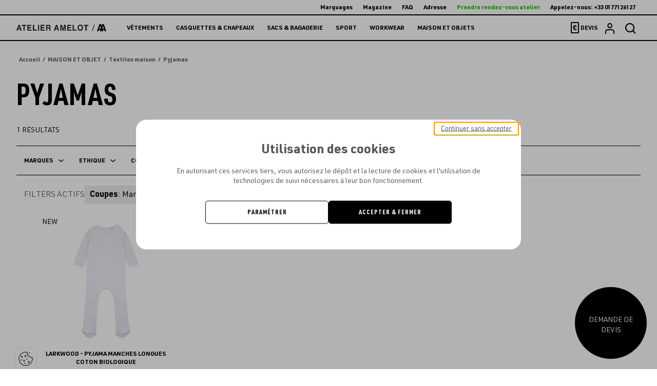

--- FILE ---
content_type: image/svg+xml
request_url: https://www.atelier-amelot.fr/assets/default/images/arrow-down.svg
body_size: -51
content:

<svg xmlns="http://www.w3.org/2000/svg" viewBox="0 0 14 6.999">
  <path d="M7,7a.993.993,0,0,1-.64-.232l-6-5A1,1,0,1,1,1.64.231L7.011,4.707,12.373.392A1,1,0,0,1,13.627,1.95l-6,4.828A1,1,0,0,1,7,7" fill="#000"/>
</svg>
